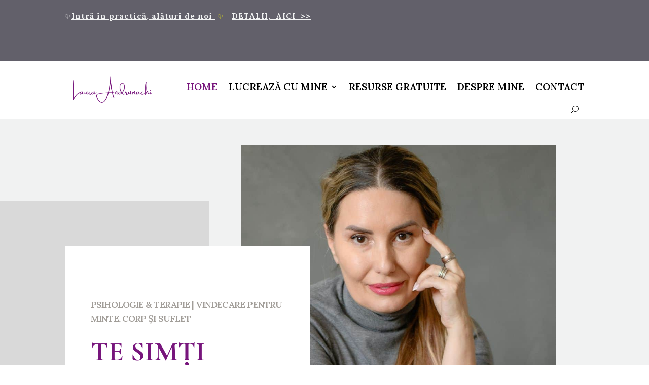

--- FILE ---
content_type: text/css
request_url: http://www.lauraandrunachi.ro/wp-content/et-cache/28943/et-core-unified-28943.min.css?ver=1767953019
body_size: 222
content:
.et-menu-nav ul.sub-menu{min-width:340px!important;padding:4px 0!important}.et-menu-nav ul.sub-menu li a{font-size:14.5px!important;padding:6px 16px!important;line-height:1.2em!important;white-space:nowrap!important}.page-id-27969 #main-header,.page-id-27969 #top-header,.page-id-27969 header.et-l.et-l--header{display:none!important}.page-id-27969 #page-container,.page-id-27969 .et-l--body{padding-top:0!important;margin-top:0!important}

--- FILE ---
content_type: text/css
request_url: http://www.lauraandrunachi.ro/wp-content/et-cache/28943/et-core-unified-tb-26838-tb-26839-deferred-28943.min.css?ver=1767953023
body_size: 3592
content:
.et_pb_section_1_tb_footer.et_pb_section{background-color:#545454!important}.et_pb_row_0_tb_footer.et_pb_row{margin-top:-57px!important}.et_pb_row_0_tb_footer,body #page-container .et-db #et-boc .et-l .et_pb_row_0_tb_footer.et_pb_row,body.et_pb_pagebuilder_layout.single #page-container #et-boc .et-l .et_pb_row_0_tb_footer.et_pb_row,body.et_pb_pagebuilder_layout.single.et_full_width_page #page-container #et-boc .et-l .et_pb_row_0_tb_footer.et_pb_row{width:90%;max-width:2000px}.et_pb_text_0_tb_footer.et_pb_text,.et_pb_text_0_tb_footer.et_pb_text a,.et_pb_text_1_tb_footer.et_pb_text,.et_pb_text_1_tb_footer.et_pb_text a,.et_pb_text_2_tb_footer.et_pb_text,.et_pb_text_2_tb_footer.et_pb_text a,.et_pb_text_3_tb_footer.et_pb_text,.et_pb_text_3_tb_footer.et_pb_text a{color:#FFFFFF!important}.et_pb_text_0_tb_footer,.et_pb_text_3_tb_footer{line-height:1.65em;font-family:'Lora',Georgia,"Times New Roman",serif;line-height:1.65em}.et_pb_text_0_tb_footer a,.et_pb_text_1_tb_footer a,.et_pb_text_2_tb_footer a,.et_pb_text_3_tb_footer a,.et_pb_text_4_tb_footer a{text-decoration:underline}.et_pb_text_0_tb_footer.et_pb_text blockquote,.et_pb_text_1_tb_footer.et_pb_text blockquote,.et_pb_text_2_tb_footer.et_pb_text blockquote,.et_pb_text_3_tb_footer.et_pb_text blockquote{color:#009eaf!important}.et_pb_text_0_tb_footer blockquote,.et_pb_text_1_tb_footer blockquote,.et_pb_text_2_tb_footer blockquote,.et_pb_text_3_tb_footer blockquote{font-weight:700;font-size:20px;border-color:#009eaf}.et_pb_text_0_tb_footer h1,.et_pb_text_1_tb_footer h1,.et_pb_text_2_tb_footer h1,.et_pb_text_3_tb_footer h1{text-transform:uppercase;font-size:80px;color:#FFFFFF!important;line-height:1.3em}.et_pb_text_0_tb_footer h2,.et_pb_text_1_tb_footer h2,.et_pb_text_2_tb_footer h2,.et_pb_text_3_tb_footer h2{font-size:62px;color:#FFFFFF!important;line-height:1.3em}.et_pb_text_0_tb_footer h3,.et_pb_text_1_tb_footer h3,.et_pb_text_2_tb_footer h3,.et_pb_text_3_tb_footer h3{font-size:48px;color:#FFFFFF!important;line-height:1.3em}.et_pb_text_0_tb_footer h4,.et_pb_text_1_tb_footer h4,.et_pb_text_2_tb_footer h4,.et_pb_text_3_tb_footer h4{font-size:36px;color:#FFFFFF!important;line-height:1.3em}.et_pb_text_0_tb_footer h5,.et_pb_text_1_tb_footer h5,.et_pb_text_2_tb_footer h5,.et_pb_text_3_tb_footer h5{font-family:'Lora',Georgia,"Times New Roman",serif;font-weight:700;text-transform:uppercase;font-size:17px;color:#FFFFFF!important;line-height:1.5em}.et_pb_text_0_tb_footer h6,.et_pb_text_1_tb_footer h6,.et_pb_text_2_tb_footer h6,.et_pb_text_3_tb_footer h6{font-family:'Lora',Georgia,"Times New Roman",serif;font-weight:700;text-transform:uppercase;font-size:15px;color:#FFFFFF!important;line-height:1.5em}.et_pb_text_0_tb_footer ol,.et_pb_text_1_tb_footer ol,.et_pb_text_2_tb_footer ol,.et_pb_text_3_tb_footer ol,.et_pb_text_4_tb_footer ol{list-style-position:inside!important}.et_pb_text_1_tb_footer,.et_pb_text_2_tb_footer{line-height:1.65em;font-family:'Lora',Georgia,"Times New Roman",serif;text-transform:uppercase;line-height:1.65em}.et_pb_button_0_tb_footer_wrapper .et_pb_button_0_tb_footer,.et_pb_button_0_tb_footer_wrapper .et_pb_button_0_tb_footer:hover{padding-top:20px!important;padding-right:30px!important;padding-bottom:20px!important;padding-left:30px!important}body #page-container .et_pb_section .et_pb_button_0_tb_footer{color:#FFFFFF!important;border-width:0px!important;border-color:#FFFFFF;border-radius:1px;letter-spacing:0.1em;font-size:22px;font-weight:700!important;text-transform:uppercase!important;background-color:RGBA(255,255,255,0)}body #page-container .et_pb_section .et_pb_button_0_tb_footer:hover:after{margin-left:.3em;left:auto;margin-left:.3em}body #page-container .et_pb_section .et_pb_button_0_tb_footer:after{line-height:inherit;font-size:inherit!important;opacity:1;margin-left:.3em;left:auto;font-family:ETmodules!important;font-weight:400!important}.et_pb_button_0_tb_footer{box-shadow:0px 2px 0px 0px #FFFFFF}.et_pb_button_0_tb_footer,.et_pb_button_0_tb_footer:after{transition:all 300ms ease 0ms}.et_pb_social_media_follow_0_tb_footer li.et_pb_social_icon a.icon:before{color:#FFFFFF}.et_pb_row_1_tb_footer.et_pb_row{margin-top:-54px!important;margin-bottom:-53px!important}.et_pb_text_4_tb_footer.et_pb_text{color:#545454!important}.et_pb_text_4_tb_footer{line-height:1.3em;font-family:'Lora',Georgia,"Times New Roman",serif;font-size:15px;line-height:1.3em}.et_pb_text_4_tb_footer.et_pb_text a,.et_pb_text_4_tb_footer.et_pb_text blockquote{color:#f1f2f2!important}.et_pb_text_4_tb_footer blockquote{font-family:'Cormorant Garamond',Georgia,"Times New Roman",serif;font-weight:600;font-size:24px;line-height:1.3em;border-color:#f1f2f2}.et_pb_text_4_tb_footer h1{font-family:'Cormorant Garamond',Georgia,"Times New Roman",serif;font-weight:500;font-size:90px;color:#FFFFFF!important;line-height:1.1em}.et_pb_text_4_tb_footer h2{font-family:'Cormorant Garamond',Georgia,"Times New Roman",serif;font-weight:500;font-size:54px;color:#FFFFFF!important;line-height:1.2em}.et_pb_text_4_tb_footer h3{font-family:'Cormorant Garamond',Georgia,"Times New Roman",serif;font-weight:500;font-size:36px;color:#FFFFFF!important;line-height:1.2em}.et_pb_text_4_tb_footer h4{font-family:'Cormorant Garamond',Georgia,"Times New Roman",serif;font-weight:500;font-size:24px;color:#FFFFFF!important;line-height:1.3em}.et_pb_text_4_tb_footer h5{font-family:'Cormorant Garamond',Georgia,"Times New Roman",serif;font-weight:500;font-size:20px;color:#FFFFFF!important;line-height:1.4em}.et_pb_text_4_tb_footer h6{font-family:'Cormorant Garamond',Georgia,"Times New Roman",serif;font-weight:500;font-size:18px;color:#FFFFFF!important;line-height:1.4em}.et_pb_social_media_follow_network_0_tb_footer a.icon{background-color:#0a66c2!important}.et_pb_social_media_follow_network_1_tb_footer a.icon{background-color:#fcaf45!important}.et_pb_social_media_follow_network_2_tb_footer a.icon,.et_pb_social_media_follow_network_5_tb_footer a.icon{background-color:#000000!important}.et_pb_social_media_follow_network_3_tb_footer a.icon{background-color:#1877f2!important}.et_pb_social_media_follow_network_4_tb_footer a.icon{background-color:#ff0000!important}@media only screen and (max-width:980px){.et_pb_text_0_tb_footer,.et_pb_text_1_tb_footer,.et_pb_text_2_tb_footer,.et_pb_text_3_tb_footer,.et_pb_text_4_tb_footer{font-size:15px}.et_pb_text_0_tb_footer blockquote,.et_pb_text_0_tb_footer h5,.et_pb_text_1_tb_footer blockquote,.et_pb_text_1_tb_footer h5,.et_pb_text_2_tb_footer blockquote,.et_pb_text_2_tb_footer h5,.et_pb_text_3_tb_footer blockquote,.et_pb_text_3_tb_footer h5{font-size:16px}.et_pb_text_0_tb_footer h1,.et_pb_text_1_tb_footer h1,.et_pb_text_2_tb_footer h1,.et_pb_text_3_tb_footer h1,.et_pb_text_4_tb_footer h1{font-size:40px}.et_pb_text_0_tb_footer h2,.et_pb_text_1_tb_footer h2,.et_pb_text_2_tb_footer h2,.et_pb_text_3_tb_footer h2,.et_pb_text_4_tb_footer h2{font-size:32px}.et_pb_text_0_tb_footer h3,.et_pb_text_1_tb_footer h3,.et_pb_text_2_tb_footer h3,.et_pb_text_3_tb_footer h3,.et_pb_text_4_tb_footer h3{font-size:24px}.et_pb_text_0_tb_footer h4,.et_pb_text_1_tb_footer h4,.et_pb_text_2_tb_footer h4,.et_pb_text_3_tb_footer h4,.et_pb_text_4_tb_footer blockquote,.et_pb_text_4_tb_footer h4{font-size:20px}.et_pb_text_0_tb_footer h6,.et_pb_text_1_tb_footer h6,.et_pb_text_2_tb_footer h6,.et_pb_text_3_tb_footer h6{font-size:14px}body #page-container .et_pb_section .et_pb_button_0_tb_footer:after{line-height:inherit;font-size:inherit!important;margin-left:.3em;left:auto;display:inline-block;opacity:1;content:attr(data-icon);font-family:ETmodules!important;font-weight:400!important}body #page-container .et_pb_section .et_pb_button_0_tb_footer:before{display:none}body #page-container .et_pb_section .et_pb_button_0_tb_footer:hover:after{margin-left:.3em;left:auto;margin-left:.3em}.et_pb_text_4_tb_footer h5{font-size:18px}.et_pb_text_4_tb_footer h6{font-size:17px}}@media only screen and (max-width:767px){.et_pb_text_0_tb_footer,.et_pb_text_0_tb_footer blockquote,.et_pb_text_0_tb_footer h5,.et_pb_text_1_tb_footer,.et_pb_text_1_tb_footer blockquote,.et_pb_text_1_tb_footer h5,.et_pb_text_2_tb_footer,.et_pb_text_2_tb_footer blockquote,.et_pb_text_2_tb_footer h5,.et_pb_text_3_tb_footer,.et_pb_text_3_tb_footer blockquote,.et_pb_text_3_tb_footer h5,.et_pb_text_4_tb_footer{font-size:14px}.et_pb_text_0_tb_footer h1,.et_pb_text_1_tb_footer h1,.et_pb_text_2_tb_footer h1,.et_pb_text_3_tb_footer h1{font-size:24px}.et_pb_text_0_tb_footer h2,.et_pb_text_1_tb_footer h2,.et_pb_text_2_tb_footer h2,.et_pb_text_3_tb_footer h2,.et_pb_text_4_tb_footer h3{font-size:20px}.et_pb_text_0_tb_footer h3,.et_pb_text_1_tb_footer h3,.et_pb_text_2_tb_footer h3,.et_pb_text_3_tb_footer h3,.et_pb_text_4_tb_footer h4{font-size:18px}.et_pb_text_0_tb_footer h4,.et_pb_text_1_tb_footer h4,.et_pb_text_2_tb_footer h4,.et_pb_text_3_tb_footer h4,.et_pb_text_4_tb_footer h5{font-size:17px}.et_pb_text_0_tb_footer h6,.et_pb_text_1_tb_footer h6,.et_pb_text_2_tb_footer h6,.et_pb_text_3_tb_footer h6{font-size:13px}body #page-container .et_pb_section .et_pb_button_0_tb_footer:after{line-height:inherit;font-size:inherit!important;margin-left:.3em;left:auto;display:inline-block;opacity:1;content:attr(data-icon);font-family:ETmodules!important;font-weight:400!important}body #page-container .et_pb_section .et_pb_button_0_tb_footer:before{display:none}body #page-container .et_pb_section .et_pb_button_0_tb_footer:hover:after{margin-left:.3em;left:auto;margin-left:.3em}.et_pb_text_4_tb_footer blockquote,.et_pb_text_4_tb_footer h6{font-size:16px}.et_pb_text_4_tb_footer h1{font-size:26px}.et_pb_text_4_tb_footer h2{font-size:22px}}.et_pb_section_1.et_pb_section,.et_pb_section_2.et_pb_section{background-color:#f1f2f2!important}.et_pb_heading_2 .et_pb_heading_container h1,.et_pb_heading_2 .et_pb_heading_container h2,.et_pb_heading_2 .et_pb_heading_container h3,.et_pb_heading_2 .et_pb_heading_container h4,.et_pb_heading_2 .et_pb_heading_container h5,.et_pb_heading_2 .et_pb_heading_container h6{font-family:'Cormorant Garamond',Georgia,"Times New Roman",serif;font-weight:700;font-size:45px;color:#77157C!important;line-height:1.2em;text-align:center}.et_pb_icon_0,.et_pb_icon_1,.et_pb_image_8,.et_pb_image_9,.et_pb_image_10,.et_pb_image_13,.et_pb_image_14,.et_pb_image_15,.et_pb_image_16,.et_pb_image_18,.et_pb_image_19,.et_pb_image_20,.et_pb_image_21,.et_pb_image_23,.et_pb_image_24,.et_pb_image_25,.et_pb_image_26{text-align:center}.et_pb_icon_0 .et_pb_icon_wrap .et-pb-icon,.et_pb_icon_1 .et_pb_icon_wrap .et-pb-icon{font-family:ETmodules!important;font-weight:400!important;color:#77157C;font-size:64px}.et_pb_button_2_wrapper .et_pb_button_2,.et_pb_button_2_wrapper .et_pb_button_2:hover,.et_pb_button_3_wrapper .et_pb_button_3,.et_pb_button_3_wrapper .et_pb_button_3:hover,.et_pb_button_5_wrapper .et_pb_button_5,.et_pb_button_5_wrapper .et_pb_button_5:hover{padding-top:20px!important;padding-right:30px!important;padding-bottom:20px!important;padding-left:30px!important}body #page-container .et_pb_section .et_pb_button_2,body #page-container .et_pb_section .et_pb_button_3{color:#77157C!important;border-width:3px!important;border-radius:0px;letter-spacing:0.1em;font-size:16px;font-weight:700!important;text-transform:uppercase!important;background-color:RGBA(255,255,255,0)}body #page-container .et_pb_section .et_pb_button_2:after,body #page-container .et_pb_section .et_pb_button_3:after,body #page-container .et_pb_section .et_pb_button_5:after{font-size:1.6em}body.et_button_custom_icon #page-container .et_pb_button_2:after,body.et_button_custom_icon #page-container .et_pb_button_3:after{font-size:16px}.et_pb_button_2,.et_pb_button_2:after,.et_pb_button_3,.et_pb_button_3:after,.et_pb_button_4,.et_pb_button_4:after,.et_pb_button_5,.et_pb_button_5:after{transition:all 300ms ease 0ms}.et_pb_text_1.et_pb_text,.et_pb_text_2.et_pb_text{color:#545454!important}.et_pb_text_1,.et_pb_text_2{font-family:'Lora',Georgia,"Times New Roman",serif}.et_pb_text_1.et_pb_text a,.et_pb_text_2.et_pb_text a{color:#77157C!important}.et_pb_text_1 a,.et_pb_text_2 a{text-decoration:underline;-webkit-text-decoration-color:#77157C;text-decoration-color:#77157C}.et_pb_text_1.et_pb_text blockquote,.et_pb_text_2.et_pb_text blockquote,.et_pb_text_4.et_pb_text a,.et_pb_text_4.et_pb_text blockquote{color:#f1f2f2!important}.et_pb_text_1 blockquote,.et_pb_text_2 blockquote,.et_pb_text_4 blockquote{font-family:'Cormorant Garamond',Georgia,"Times New Roman",serif;font-weight:600;font-size:24px;line-height:1.3em;border-color:#f1f2f2}.et_pb_text_1 h1,.et_pb_text_2 h1,.et_pb_text_4 h1{font-family:'Cormorant Garamond',Georgia,"Times New Roman",serif;font-weight:500;font-size:90px;color:#FFFFFF!important;line-height:1.1em}.et_pb_text_1 h2,.et_pb_text_2 h2,.et_pb_text_4 h2{font-family:'Cormorant Garamond',Georgia,"Times New Roman",serif;font-weight:500;font-size:54px;color:#FFFFFF!important;line-height:1.2em}.et_pb_text_1 h3,.et_pb_text_2 h3,.et_pb_text_4 h3{font-family:'Cormorant Garamond',Georgia,"Times New Roman",serif;font-weight:500;font-size:36px;color:#FFFFFF!important;line-height:1.2em}.et_pb_text_1 h4,.et_pb_text_2 h4,.et_pb_text_4 h4{font-family:'Cormorant Garamond',Georgia,"Times New Roman",serif;font-weight:500;font-size:24px;color:#FFFFFF!important;line-height:1.3em}.et_pb_text_1 h5,.et_pb_text_2 h5,.et_pb_text_4 h5{font-family:'Cormorant Garamond',Georgia,"Times New Roman",serif;font-weight:500;font-size:20px;color:#FFFFFF!important;line-height:1.4em}.et_pb_text_1 h6,.et_pb_text_2 h6,.et_pb_text_4 h6{font-family:'Cormorant Garamond',Georgia,"Times New Roman",serif;font-weight:500;font-size:18px;color:#FFFFFF!important;line-height:1.4em}.et_pb_text_1 ol,.et_pb_text_2 ol,.et_pb_text_4 ol{list-style-position:inside!important}.et_pb_image_1{width:80%;text-align:left;margin-left:0}.et_pb_heading_3 .et_pb_heading_container h1,.et_pb_heading_3 .et_pb_heading_container h2,.et_pb_heading_3 .et_pb_heading_container h3,.et_pb_heading_3 .et_pb_heading_container h4,.et_pb_heading_3 .et_pb_heading_container h5,.et_pb_heading_3 .et_pb_heading_container h6{font-family:'Cormorant Garamond',Georgia,"Times New Roman",serif;font-weight:700;font-size:54px;color:#77157C!important;line-height:1.2em}.et_pb_heading_3{margin-bottom:10px!important}.et_pb_text_3{font-family:'Inter',Helvetica,Arial,Lucida,sans-serif}.et_pb_text_3.et_pb_text a,.et_pb_text_3.et_pb_text blockquote{color:#bf6631!important}.et_pb_text_3 blockquote{font-family:'Cormorant Garamond',Georgia,"Times New Roman",serif;font-weight:600;font-size:24px;line-height:1.3em;border-color:#bf6631}.et_pb_text_3 h1{font-family:'Cormorant Garamond',Georgia,"Times New Roman",serif;font-weight:500;font-size:90px;line-height:1.1em}.et_pb_text_3 h2{font-family:'Cormorant Garamond',Georgia,"Times New Roman",serif;font-weight:500;font-size:54px;line-height:1.2em}.et_pb_text_3 h3{font-family:'Cormorant Garamond',Georgia,"Times New Roman",serif;font-weight:500;font-size:36px;line-height:1.2em}.et_pb_text_3 h4{font-family:'Cormorant Garamond',Georgia,"Times New Roman",serif;font-weight:500;font-size:24px;line-height:1.3em}.et_pb_text_3 h5{font-family:'Cormorant Garamond',Georgia,"Times New Roman",serif;font-weight:500;font-size:20px;line-height:1.4em}.et_pb_text_3 h6{font-family:'Cormorant Garamond',Georgia,"Times New Roman",serif;font-weight:500;font-size:18px;line-height:1.4em}.et_pb_button_4_wrapper .et_pb_button_4,.et_pb_button_4_wrapper .et_pb_button_4:hover{padding-top:12px!important;padding-right:40px!important;padding-bottom:12px!important;padding-left:24px!important}body #page-container .et_pb_section .et_pb_button_4{color:#77157C!important;border-width:2px!important;border-color:#77157C;border-radius:0px;letter-spacing:0.06em;font-size:14px;font-weight:600!important;text-transform:uppercase!important;background-color:RGBA(255,255,255,0)}body #page-container .et_pb_section .et_pb_button_4:hover{color:#FFFFFF!important;border-color:#333333!important;background-image:initial;background-color:#000000}body #page-container .et_pb_section .et_pb_button_4:hover:after{margin-left:.3em;left:auto;margin-left:.3em}body #page-container .et_pb_section .et_pb_button_4:after{line-height:inherit;font-size:inherit!important;opacity:1;margin-left:.3em;left:auto;font-family:ETmodules!important;font-weight:400!important}.et_pb_button_4{transition:color 300ms ease 0ms,background-color 300ms ease 0ms,border 300ms ease 0ms}.et_pb_heading_4 .et_pb_heading_container h1,.et_pb_heading_4 .et_pb_heading_container h2,.et_pb_heading_4 .et_pb_heading_container h3,.et_pb_heading_4 .et_pb_heading_container h4,.et_pb_heading_4 .et_pb_heading_container h5,.et_pb_heading_4 .et_pb_heading_container h6{font-size:45px;color:#77157C!important;line-height:1.3em;text-align:center}.et_pb_video_0{padding-bottom:200px;max-width:100%}.et_pb_video_0 .et_pb_video_overlay_hover:hover,.et_pb_video_1 .et_pb_video_overlay_hover:hover,.et_pb_video_2 .et_pb_video_overlay_hover:hover{background-color:rgba(0,0,0,.6)}.et_pb_video_1,.et_pb_video_2{padding-bottom:200px}.et_pb_section_3.et_pb_section{background-color:#000000!important}.et_pb_heading_5 .et_pb_heading_container h1,.et_pb_heading_5 .et_pb_heading_container h2,.et_pb_heading_5 .et_pb_heading_container h3,.et_pb_heading_5 .et_pb_heading_container h4,.et_pb_heading_5 .et_pb_heading_container h5,.et_pb_heading_5 .et_pb_heading_container h6{font-size:62px;color:#ffcc3b!important;line-height:1.3em}.et_pb_text_4.et_pb_text{color:#FFCC3B!important}.et_pb_text_4{font-family:'Lora',Georgia,"Times New Roman",serif;font-size:21px;text-shadow:0em 0em 0.3em rgba(0,0,0,0.4)}.et_pb_text_4 a{-webkit-text-decoration-color:gcid-a13652f3-2793-4cb6-9d99-526eb1549d6a;text-decoration-color:gcid-a13652f3-2793-4cb6-9d99-526eb1549d6a}body #page-container .et_pb_section .et_pb_button_5{color:#77157C!important;border-width:0px!important;border-radius:0px;letter-spacing:0.1em;font-size:21px;font-weight:700!important;text-transform:uppercase!important;background-color:#ffcc3b}body.et_button_custom_icon #page-container .et_pb_button_5:after{font-size:21px}.et_pb_divider_1:before,.et_pb_divider_2:before{border-top-color:#000000;border-top-width:2px}.et_pb_heading_6 .et_pb_heading_container h1,.et_pb_heading_6 .et_pb_heading_container h2,.et_pb_heading_6 .et_pb_heading_container h3,.et_pb_heading_6 .et_pb_heading_container h4,.et_pb_heading_6 .et_pb_heading_container h5,.et_pb_heading_6 .et_pb_heading_container h6,.et_pb_heading_7 .et_pb_heading_container h1,.et_pb_heading_7 .et_pb_heading_container h2,.et_pb_heading_7 .et_pb_heading_container h3,.et_pb_heading_7 .et_pb_heading_container h4,.et_pb_heading_7 .et_pb_heading_container h5,.et_pb_heading_7 .et_pb_heading_container h6,.et_pb_heading_8 .et_pb_heading_container h1,.et_pb_heading_8 .et_pb_heading_container h2,.et_pb_heading_8 .et_pb_heading_container h3,.et_pb_heading_8 .et_pb_heading_container h4,.et_pb_heading_8 .et_pb_heading_container h5,.et_pb_heading_8 .et_pb_heading_container h6{font-size:45px;color:#77157C!important;line-height:1.3em;text-align:center;text-shadow:0em 0em 0.3em rgba(0,0,0,0.4)}.et_pb_toggle_0.et_pb_toggle h5,.et_pb_toggle_0.et_pb_toggle h1.et_pb_toggle_title,.et_pb_toggle_0.et_pb_toggle h2.et_pb_toggle_title,.et_pb_toggle_0.et_pb_toggle h3.et_pb_toggle_title,.et_pb_toggle_0.et_pb_toggle h4.et_pb_toggle_title,.et_pb_toggle_0.et_pb_toggle h6.et_pb_toggle_title,.et_pb_toggle_1.et_pb_toggle h5,.et_pb_toggle_1.et_pb_toggle h1.et_pb_toggle_title,.et_pb_toggle_1.et_pb_toggle h2.et_pb_toggle_title,.et_pb_toggle_1.et_pb_toggle h3.et_pb_toggle_title,.et_pb_toggle_1.et_pb_toggle h4.et_pb_toggle_title,.et_pb_toggle_1.et_pb_toggle h6.et_pb_toggle_title,.et_pb_toggle_2.et_pb_toggle h5,.et_pb_toggle_2.et_pb_toggle h1.et_pb_toggle_title,.et_pb_toggle_2.et_pb_toggle h2.et_pb_toggle_title,.et_pb_toggle_2.et_pb_toggle h3.et_pb_toggle_title,.et_pb_toggle_2.et_pb_toggle h4.et_pb_toggle_title,.et_pb_toggle_2.et_pb_toggle h6.et_pb_toggle_title,.et_pb_toggle_3.et_pb_toggle h5,.et_pb_toggle_3.et_pb_toggle h1.et_pb_toggle_title,.et_pb_toggle_3.et_pb_toggle h2.et_pb_toggle_title,.et_pb_toggle_3.et_pb_toggle h3.et_pb_toggle_title,.et_pb_toggle_3.et_pb_toggle h4.et_pb_toggle_title,.et_pb_toggle_3.et_pb_toggle h6.et_pb_toggle_title{font-family:'Lora',Georgia,"Times New Roman",serif;font-weight:700;text-transform:uppercase;font-size:16px;color:#000000!important;line-height:1.5em}.et_pb_toggle_0.et_pb_toggle p,.et_pb_toggle_1.et_pb_toggle p,.et_pb_toggle_2.et_pb_toggle p,.et_pb_toggle_3.et_pb_toggle p{line-height:1.65em}.et_pb_toggle_0.et_pb_toggle,.et_pb_toggle_1.et_pb_toggle,.et_pb_toggle_2.et_pb_toggle,.et_pb_toggle_3.et_pb_toggle{line-height:1.65em;padding-top:0px!important;padding-right:0px!important;padding-left:0px!important}.et_pb_toggle_0.et_pb_toggle a,.et_pb_toggle_1.et_pb_toggle a,.et_pb_toggle_2.et_pb_toggle a,.et_pb_toggle_3.et_pb_toggle a{text-decoration:underline;color:#000000!important}.et_pb_module.et_pb_toggle_0.et_pb_toggle,.et_pb_module.et_pb_toggle_1.et_pb_toggle,.et_pb_module.et_pb_toggle_2.et_pb_toggle,.et_pb_module.et_pb_toggle_3.et_pb_toggle{border-width:0px 0px 2px 0px;border-color:#000000}.et_pb_toggle_0.et_pb_toggle.et_pb_toggle_open,.et_pb_toggle_0.et_pb_toggle.et_pb_toggle_close,.et_pb_toggle_1.et_pb_toggle.et_pb_toggle_open,.et_pb_toggle_1.et_pb_toggle.et_pb_toggle_close,.et_pb_toggle_2.et_pb_toggle.et_pb_toggle_open,.et_pb_toggle_2.et_pb_toggle.et_pb_toggle_close,.et_pb_toggle_3.et_pb_toggle.et_pb_toggle_open,.et_pb_toggle_3.et_pb_toggle.et_pb_toggle_close{background-color:RGBA(255,255,255,0)}.et_pb_toggle_0.et_pb_toggle_open .et_pb_toggle_title:before,.et_pb_toggle_1.et_pb_toggle_open .et_pb_toggle_title:before,.et_pb_toggle_2.et_pb_toggle_open .et_pb_toggle_title:before,.et_pb_toggle_3.et_pb_toggle_open .et_pb_toggle_title:before{color:#000000;font-family:FontAwesome!important;font-weight:900!important;content:"\f068"!important}.et_pb_toggle_0.et_pb_toggle_close .et_pb_toggle_title:before,.et_pb_toggle_1.et_pb_toggle_close .et_pb_toggle_title:before,.et_pb_toggle_2.et_pb_toggle_close .et_pb_toggle_title:before,.et_pb_toggle_3.et_pb_toggle_close .et_pb_toggle_title:before{color:#000000;font-family:FontAwesome!important;font-weight:900!important;content:"\f067"!important}.et_pb_testimonial_0.et_pb_testimonial .et_pb_testimonial_author,.et_pb_testimonial_1.et_pb_testimonial .et_pb_testimonial_author,.et_pb_testimonial_2.et_pb_testimonial .et_pb_testimonial_author,.et_pb_testimonial_3.et_pb_testimonial .et_pb_testimonial_author,.et_pb_testimonial_4.et_pb_testimonial .et_pb_testimonial_author,.et_pb_testimonial_5.et_pb_testimonial .et_pb_testimonial_author{text-transform:uppercase;color:#000000!important}.et_pb_testimonial_0.et_pb_testimonial .et_pb_testimonial_position,.et_pb_testimonial_0.et_pb_testimonial .et_pb_testimonial_separator,.et_pb_testimonial_0.et_pb_testimonial .et_pb_testimonial_company,.et_pb_testimonial_0.et_pb_testimonial .et_pb_testimonial_company a,.et_pb_testimonial_1.et_pb_testimonial .et_pb_testimonial_position,.et_pb_testimonial_1.et_pb_testimonial .et_pb_testimonial_separator,.et_pb_testimonial_1.et_pb_testimonial .et_pb_testimonial_company,.et_pb_testimonial_1.et_pb_testimonial .et_pb_testimonial_company a,.et_pb_testimonial_2.et_pb_testimonial .et_pb_testimonial_position,.et_pb_testimonial_2.et_pb_testimonial .et_pb_testimonial_separator,.et_pb_testimonial_2.et_pb_testimonial .et_pb_testimonial_company,.et_pb_testimonial_2.et_pb_testimonial .et_pb_testimonial_company a,.et_pb_testimonial_3.et_pb_testimonial .et_pb_testimonial_position,.et_pb_testimonial_3.et_pb_testimonial .et_pb_testimonial_separator,.et_pb_testimonial_3.et_pb_testimonial .et_pb_testimonial_company,.et_pb_testimonial_3.et_pb_testimonial .et_pb_testimonial_company a,.et_pb_testimonial_4.et_pb_testimonial .et_pb_testimonial_position,.et_pb_testimonial_4.et_pb_testimonial .et_pb_testimonial_separator,.et_pb_testimonial_4.et_pb_testimonial .et_pb_testimonial_company,.et_pb_testimonial_4.et_pb_testimonial .et_pb_testimonial_company a,.et_pb_testimonial_5.et_pb_testimonial .et_pb_testimonial_position,.et_pb_testimonial_5.et_pb_testimonial .et_pb_testimonial_separator,.et_pb_testimonial_5.et_pb_testimonial .et_pb_testimonial_company,.et_pb_testimonial_5.et_pb_testimonial .et_pb_testimonial_company a{font-size:14px}.et_pb_testimonial_0.et_pb_testimonial .et_pb_testimonial_content a,.et_pb_testimonial_1.et_pb_testimonial .et_pb_testimonial_content a,.et_pb_testimonial_2.et_pb_testimonial .et_pb_testimonial_content a,.et_pb_testimonial_3.et_pb_testimonial .et_pb_testimonial_content a,.et_pb_testimonial_4.et_pb_testimonial .et_pb_testimonial_content a,.et_pb_testimonial_5.et_pb_testimonial .et_pb_testimonial_content a{text-decoration:underline}.et_pb_testimonial_0.et_pb_testimonial,.et_pb_testimonial_1.et_pb_testimonial,.et_pb_testimonial_2.et_pb_testimonial,.et_pb_testimonial_3.et_pb_testimonial,.et_pb_testimonial_4.et_pb_testimonial,.et_pb_testimonial_5.et_pb_testimonial{border-width:2px;border-color:#FCAF45;background-color:#f5f5f5}.et_pb_testimonial_0,.et_pb_testimonial_1,.et_pb_testimonial_2,.et_pb_testimonial_3,.et_pb_testimonial_4,.et_pb_testimonial_5{box-shadow:0px 2px 18px 0px rgba(0,0,0,0.3)}.et_pb_testimonial_0.et_pb_testimonial:before,.et_pb_testimonial_1.et_pb_testimonial:before,.et_pb_testimonial_2.et_pb_testimonial:before,.et_pb_testimonial_3.et_pb_testimonial:before,.et_pb_testimonial_4.et_pb_testimonial:before,.et_pb_testimonial_5.et_pb_testimonial:before{color:#000000;background-color:#FFFFFF;font-family:ETmodules!important;font-weight:400!important;content:"\e06a"!important}.et_pb_image_2,.et_pb_image_3,.et_pb_image_4,.et_pb_image_5,.et_pb_image_6,.et_pb_image_7,.et_pb_image_11,.et_pb_image_12,.et_pb_image_17,.et_pb_image_22,.et_pb_image_27{text-align:left;margin-left:0}.et_pb_section_5.et_pb_section{background-color:#A19D98!important}.et_pb_column_12{padding-bottom:0px}@media only screen and (max-width:980px){.et_pb_heading_2 .et_pb_heading_container h1,.et_pb_heading_2 .et_pb_heading_container h2,.et_pb_heading_2 .et_pb_heading_container h3,.et_pb_heading_2 .et_pb_heading_container h4,.et_pb_heading_2 .et_pb_heading_container h5,.et_pb_heading_2 .et_pb_heading_container h6,.et_pb_text_1 h3,.et_pb_text_2 h3,.et_pb_text_3 h3,.et_pb_text_4 h3{font-size:24px}.et_pb_icon_0,.et_pb_icon_1{margin-left:auto;margin-right:auto}body #page-container .et_pb_section .et_pb_button_2:after,body #page-container .et_pb_section .et_pb_button_3:after,body #page-container .et_pb_section .et_pb_button_5:after{display:inline-block;opacity:0}body #page-container .et_pb_section .et_pb_button_2:hover:after,body #page-container .et_pb_section .et_pb_button_3:hover:after,body #page-container .et_pb_section .et_pb_button_5:hover:after{opacity:1}.et_pb_text_1,.et_pb_text_2,.et_pb_text_3,.et_pb_text_4,.et_pb_toggle_0.et_pb_toggle,.et_pb_toggle_1.et_pb_toggle,.et_pb_toggle_2.et_pb_toggle,.et_pb_toggle_3.et_pb_toggle,.et_pb_testimonial_0.et_pb_testimonial .et_pb_testimonial_content,.et_pb_testimonial_0.et_pb_testimonial .et_pb_testimonial_author,.et_pb_testimonial_1.et_pb_testimonial .et_pb_testimonial_content,.et_pb_testimonial_1.et_pb_testimonial .et_pb_testimonial_author,.et_pb_testimonial_2.et_pb_testimonial .et_pb_testimonial_content,.et_pb_testimonial_2.et_pb_testimonial .et_pb_testimonial_author,.et_pb_testimonial_3.et_pb_testimonial .et_pb_testimonial_content,.et_pb_testimonial_3.et_pb_testimonial .et_pb_testimonial_author,.et_pb_testimonial_4.et_pb_testimonial .et_pb_testimonial_content,.et_pb_testimonial_4.et_pb_testimonial .et_pb_testimonial_author,.et_pb_testimonial_5.et_pb_testimonial .et_pb_testimonial_content,.et_pb_testimonial_5.et_pb_testimonial .et_pb_testimonial_author{font-size:15px}.et_pb_text_1 blockquote,.et_pb_text_1 h4,.et_pb_text_2 blockquote,.et_pb_text_2 h4,.et_pb_text_3 blockquote,.et_pb_text_3 h4,.et_pb_text_4 blockquote,.et_pb_text_4 h4{font-size:20px}.et_pb_text_1 h1,.et_pb_text_2 h1,.et_pb_text_3 h1,.et_pb_text_4 h1{font-size:40px}.et_pb_text_1 h2,.et_pb_text_2 h2,.et_pb_heading_3 .et_pb_heading_container h1,.et_pb_heading_3 .et_pb_heading_container h2,.et_pb_heading_3 .et_pb_heading_container h3,.et_pb_heading_3 .et_pb_heading_container h4,.et_pb_heading_3 .et_pb_heading_container h5,.et_pb_heading_3 .et_pb_heading_container h6,.et_pb_text_3 h2,.et_pb_heading_4 .et_pb_heading_container h1,.et_pb_heading_4 .et_pb_heading_container h2,.et_pb_heading_4 .et_pb_heading_container h3,.et_pb_heading_4 .et_pb_heading_container h4,.et_pb_heading_4 .et_pb_heading_container h5,.et_pb_heading_4 .et_pb_heading_container h6,.et_pb_heading_5 .et_pb_heading_container h1,.et_pb_heading_5 .et_pb_heading_container h2,.et_pb_heading_5 .et_pb_heading_container h3,.et_pb_heading_5 .et_pb_heading_container h4,.et_pb_heading_5 .et_pb_heading_container h5,.et_pb_heading_5 .et_pb_heading_container h6,.et_pb_text_4 h2,.et_pb_heading_6 .et_pb_heading_container h1,.et_pb_heading_6 .et_pb_heading_container h2,.et_pb_heading_6 .et_pb_heading_container h3,.et_pb_heading_6 .et_pb_heading_container h4,.et_pb_heading_6 .et_pb_heading_container h5,.et_pb_heading_6 .et_pb_heading_container h6,.et_pb_heading_7 .et_pb_heading_container h1,.et_pb_heading_7 .et_pb_heading_container h2,.et_pb_heading_7 .et_pb_heading_container h3,.et_pb_heading_7 .et_pb_heading_container h4,.et_pb_heading_7 .et_pb_heading_container h5,.et_pb_heading_7 .et_pb_heading_container h6,.et_pb_heading_8 .et_pb_heading_container h1,.et_pb_heading_8 .et_pb_heading_container h2,.et_pb_heading_8 .et_pb_heading_container h3,.et_pb_heading_8 .et_pb_heading_container h4,.et_pb_heading_8 .et_pb_heading_container h5,.et_pb_heading_8 .et_pb_heading_container h6{font-size:32px}.et_pb_text_1 h5,.et_pb_text_2 h5,.et_pb_text_3 h5,.et_pb_text_4 h5{font-size:18px}.et_pb_text_1 h6,.et_pb_text_2 h6,.et_pb_text_3 h6,.et_pb_text_4 h6{font-size:17px}.et_pb_image_1 .et_pb_image_wrap img,.et_pb_image_2 .et_pb_image_wrap img,.et_pb_image_3 .et_pb_image_wrap img,.et_pb_image_4 .et_pb_image_wrap img,.et_pb_image_5 .et_pb_image_wrap img,.et_pb_image_6 .et_pb_image_wrap img,.et_pb_image_7 .et_pb_image_wrap img,.et_pb_image_8 .et_pb_image_wrap img,.et_pb_image_9 .et_pb_image_wrap img,.et_pb_image_10 .et_pb_image_wrap img,.et_pb_image_11 .et_pb_image_wrap img,.et_pb_image_12 .et_pb_image_wrap img,.et_pb_image_13 .et_pb_image_wrap img,.et_pb_image_14 .et_pb_image_wrap img,.et_pb_image_15 .et_pb_image_wrap img,.et_pb_image_16 .et_pb_image_wrap img,.et_pb_image_17 .et_pb_image_wrap img,.et_pb_image_18 .et_pb_image_wrap img,.et_pb_image_19 .et_pb_image_wrap img,.et_pb_image_20 .et_pb_image_wrap img,.et_pb_image_21 .et_pb_image_wrap img,.et_pb_image_22 .et_pb_image_wrap img,.et_pb_image_23 .et_pb_image_wrap img,.et_pb_image_24 .et_pb_image_wrap img,.et_pb_image_25 .et_pb_image_wrap img,.et_pb_image_26 .et_pb_image_wrap img,.et_pb_image_27 .et_pb_image_wrap img{width:auto}body #page-container .et_pb_section .et_pb_button_4:after{line-height:inherit;font-size:inherit!important;margin-left:.3em;left:auto;display:inline-block;opacity:1;content:attr(data-icon);font-family:ETmodules!important;font-weight:400!important}body #page-container .et_pb_section .et_pb_button_4:before{display:none}body #page-container .et_pb_section .et_pb_button_4:hover:after{margin-left:.3em;left:auto;margin-left:.3em}.et_pb_module.et_pb_toggle_0.et_pb_toggle,.et_pb_module.et_pb_toggle_1.et_pb_toggle,.et_pb_module.et_pb_toggle_2.et_pb_toggle,.et_pb_module.et_pb_toggle_3.et_pb_toggle{border-bottom-width:2px}}@media only screen and (max-width:767px){.et_pb_heading_2 .et_pb_heading_container h1,.et_pb_heading_2 .et_pb_heading_container h2,.et_pb_heading_2 .et_pb_heading_container h3,.et_pb_heading_2 .et_pb_heading_container h4,.et_pb_heading_2 .et_pb_heading_container h5,.et_pb_heading_2 .et_pb_heading_container h6,.et_pb_text_1 h3,.et_pb_text_2 h3,.et_pb_text_3 h3,.et_pb_heading_4 .et_pb_heading_container h1,.et_pb_heading_4 .et_pb_heading_container h2,.et_pb_heading_4 .et_pb_heading_container h3,.et_pb_heading_4 .et_pb_heading_container h4,.et_pb_heading_4 .et_pb_heading_container h5,.et_pb_heading_4 .et_pb_heading_container h6,.et_pb_heading_5 .et_pb_heading_container h1,.et_pb_heading_5 .et_pb_heading_container h2,.et_pb_heading_5 .et_pb_heading_container h3,.et_pb_heading_5 .et_pb_heading_container h4,.et_pb_heading_5 .et_pb_heading_container h5,.et_pb_heading_5 .et_pb_heading_container h6,.et_pb_text_4 h3,.et_pb_heading_6 .et_pb_heading_container h1,.et_pb_heading_6 .et_pb_heading_container h2,.et_pb_heading_6 .et_pb_heading_container h3,.et_pb_heading_6 .et_pb_heading_container h4,.et_pb_heading_6 .et_pb_heading_container h5,.et_pb_heading_6 .et_pb_heading_container h6,.et_pb_heading_7 .et_pb_heading_container h1,.et_pb_heading_7 .et_pb_heading_container h2,.et_pb_heading_7 .et_pb_heading_container h3,.et_pb_heading_7 .et_pb_heading_container h4,.et_pb_heading_7 .et_pb_heading_container h5,.et_pb_heading_7 .et_pb_heading_container h6,.et_pb_heading_8 .et_pb_heading_container h1,.et_pb_heading_8 .et_pb_heading_container h2,.et_pb_heading_8 .et_pb_heading_container h3,.et_pb_heading_8 .et_pb_heading_container h4,.et_pb_heading_8 .et_pb_heading_container h5,.et_pb_heading_8 .et_pb_heading_container h6{font-size:20px}.et_pb_icon_0,.et_pb_icon_1{margin-left:auto;margin-right:auto}body #page-container .et_pb_section .et_pb_button_2:after,body #page-container .et_pb_section .et_pb_button_3:after,body #page-container .et_pb_section .et_pb_button_5:after{display:inline-block;opacity:0}body #page-container .et_pb_section .et_pb_button_2:hover:after,body #page-container .et_pb_section .et_pb_button_3:hover:after,body #page-container .et_pb_section .et_pb_button_5:hover:after{opacity:1}.et_pb_text_1,.et_pb_text_2,.et_pb_text_3,.et_pb_text_4,.et_pb_toggle_0.et_pb_toggle h5,.et_pb_toggle_0.et_pb_toggle h1.et_pb_toggle_title,.et_pb_toggle_0.et_pb_toggle h2.et_pb_toggle_title,.et_pb_toggle_0.et_pb_toggle h3.et_pb_toggle_title,.et_pb_toggle_0.et_pb_toggle h4.et_pb_toggle_title,.et_pb_toggle_0.et_pb_toggle h6.et_pb_toggle_title,.et_pb_toggle_0.et_pb_toggle,.et_pb_toggle_1.et_pb_toggle h5,.et_pb_toggle_1.et_pb_toggle h1.et_pb_toggle_title,.et_pb_toggle_1.et_pb_toggle h2.et_pb_toggle_title,.et_pb_toggle_1.et_pb_toggle h3.et_pb_toggle_title,.et_pb_toggle_1.et_pb_toggle h4.et_pb_toggle_title,.et_pb_toggle_1.et_pb_toggle h6.et_pb_toggle_title,.et_pb_toggle_1.et_pb_toggle,.et_pb_toggle_2.et_pb_toggle h5,.et_pb_toggle_2.et_pb_toggle h1.et_pb_toggle_title,.et_pb_toggle_2.et_pb_toggle h2.et_pb_toggle_title,.et_pb_toggle_2.et_pb_toggle h3.et_pb_toggle_title,.et_pb_toggle_2.et_pb_toggle h4.et_pb_toggle_title,.et_pb_toggle_2.et_pb_toggle h6.et_pb_toggle_title,.et_pb_toggle_2.et_pb_toggle,.et_pb_toggle_3.et_pb_toggle h5,.et_pb_toggle_3.et_pb_toggle h1.et_pb_toggle_title,.et_pb_toggle_3.et_pb_toggle h2.et_pb_toggle_title,.et_pb_toggle_3.et_pb_toggle h3.et_pb_toggle_title,.et_pb_toggle_3.et_pb_toggle h4.et_pb_toggle_title,.et_pb_toggle_3.et_pb_toggle h6.et_pb_toggle_title,.et_pb_toggle_3.et_pb_toggle,.et_pb_testimonial_0.et_pb_testimonial .et_pb_testimonial_content,.et_pb_testimonial_0.et_pb_testimonial .et_pb_testimonial_author,.et_pb_testimonial_1.et_pb_testimonial .et_pb_testimonial_content,.et_pb_testimonial_1.et_pb_testimonial .et_pb_testimonial_author,.et_pb_testimonial_2.et_pb_testimonial .et_pb_testimonial_content,.et_pb_testimonial_2.et_pb_testimonial .et_pb_testimonial_author,.et_pb_testimonial_3.et_pb_testimonial .et_pb_testimonial_content,.et_pb_testimonial_3.et_pb_testimonial .et_pb_testimonial_author,.et_pb_testimonial_4.et_pb_testimonial .et_pb_testimonial_content,.et_pb_testimonial_4.et_pb_testimonial .et_pb_testimonial_author,.et_pb_testimonial_5.et_pb_testimonial .et_pb_testimonial_content,.et_pb_testimonial_5.et_pb_testimonial .et_pb_testimonial_author{font-size:14px}.et_pb_text_1 blockquote,.et_pb_text_1 h6,.et_pb_text_2 blockquote,.et_pb_text_2 h6,.et_pb_text_3 blockquote,.et_pb_text_3 h6,.et_pb_text_4 blockquote,.et_pb_text_4 h6{font-size:16px}.et_pb_text_1 h1,.et_pb_text_2 h1,.et_pb_text_3 h1,.et_pb_text_4 h1{font-size:26px}.et_pb_text_1 h2,.et_pb_text_2 h2,.et_pb_heading_3 .et_pb_heading_container h1,.et_pb_heading_3 .et_pb_heading_container h2,.et_pb_heading_3 .et_pb_heading_container h3,.et_pb_heading_3 .et_pb_heading_container h4,.et_pb_heading_3 .et_pb_heading_container h5,.et_pb_heading_3 .et_pb_heading_container h6,.et_pb_text_3 h2,.et_pb_text_4 h2{font-size:22px}.et_pb_text_1 h4,.et_pb_text_2 h4,.et_pb_text_3 h4,.et_pb_text_4 h4{font-size:18px}.et_pb_text_1 h5,.et_pb_text_2 h5,.et_pb_text_3 h5,.et_pb_text_4 h5{font-size:17px}.et_pb_image_1 .et_pb_image_wrap img,.et_pb_image_2 .et_pb_image_wrap img,.et_pb_image_3 .et_pb_image_wrap img,.et_pb_image_4 .et_pb_image_wrap img,.et_pb_image_5 .et_pb_image_wrap img,.et_pb_image_6 .et_pb_image_wrap img,.et_pb_image_7 .et_pb_image_wrap img,.et_pb_image_8 .et_pb_image_wrap img,.et_pb_image_9 .et_pb_image_wrap img,.et_pb_image_10 .et_pb_image_wrap img,.et_pb_image_11 .et_pb_image_wrap img,.et_pb_image_12 .et_pb_image_wrap img,.et_pb_image_13 .et_pb_image_wrap img,.et_pb_image_14 .et_pb_image_wrap img,.et_pb_image_15 .et_pb_image_wrap img,.et_pb_image_16 .et_pb_image_wrap img,.et_pb_image_17 .et_pb_image_wrap img,.et_pb_image_18 .et_pb_image_wrap img,.et_pb_image_19 .et_pb_image_wrap img,.et_pb_image_20 .et_pb_image_wrap img,.et_pb_image_21 .et_pb_image_wrap img,.et_pb_image_22 .et_pb_image_wrap img,.et_pb_image_23 .et_pb_image_wrap img,.et_pb_image_24 .et_pb_image_wrap img,.et_pb_image_25 .et_pb_image_wrap img,.et_pb_image_26 .et_pb_image_wrap img,.et_pb_image_27 .et_pb_image_wrap img{width:auto}body #page-container .et_pb_section .et_pb_button_4:after{line-height:inherit;font-size:inherit!important;margin-left:.3em;left:auto;display:inline-block;opacity:1;content:attr(data-icon);font-family:ETmodules!important;font-weight:400!important}body #page-container .et_pb_section .et_pb_button_4:before{display:none}body #page-container .et_pb_section .et_pb_button_4:hover:after{margin-left:.3em;left:auto;margin-left:.3em}.et_pb_module.et_pb_toggle_0.et_pb_toggle,.et_pb_module.et_pb_toggle_1.et_pb_toggle,.et_pb_module.et_pb_toggle_2.et_pb_toggle,.et_pb_module.et_pb_toggle_3.et_pb_toggle{border-bottom-width:2px}}